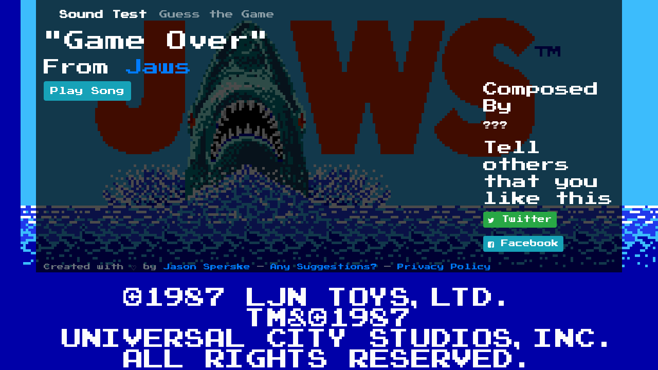

--- FILE ---
content_type: text/html
request_url: https://sndtst.com/Jaws/track/10.html
body_size: 6613
content:
<!DOCTYPE html>
<html>
  <head>
    <meta charset='utf-8'>
    <meta http-equiv='content-type' content='text/html;charset=UTF-8' />
    <title>&#34;Game Over&#34; from &#34;Jaws&#34; | Sound Test</title>
    <meta name="project-src" content="https://github.com/jasonsperske/sndtst.com"/>
    <meta name="project-src-name" content="Sound Test"/>
    <meta name="project-src-base" content="https://github.com/jasonsperske/sndtst.com/blob/master"/>
    <meta name="project-src-component" content="{VIEW:'/views/pages/track.html'}"/>
    <meta name="project-src-component" content="{DATA:'/data/game/Jaws.json'}"/>
    <meta name='viewport' content='width=device-width, initial-scale=1, maximum-scale=1'>
    <script src='/static/js/sndtst.min.js' type='text/javascript'></script>
    <link type='text/css' href='/static/css/sndtst.min.css' rel='stylesheet' />
    <link rel="apple-touch-icon" href="/static/images/touch-icon-iphone.png">
    <link rel="apple-touch-icon" sizes="76x76" href="/static/images/touch-icon-ipad.png">
    <link rel="apple-touch-icon" sizes="120x120" href="/static/images/touch-icon-iphone-retina.png">
    <link rel="apple-touch-icon" sizes="152x152" href="/static/images/touch-icon-ipad-retina.png">
    <link rel="shortcut icon" href="/static/favicon.ico">
    <meta name="apple-mobile-web-app-title" content="Sound Test">
    <meta name="application-name" content="Sound Test">
    <meta name="msapplication-TileColor" content="#da532c">
    <meta name="theme-color" content="#ffffff">
    <meta property='og:site_name' content='Sound Test'/>
    <meta property="fb:app_id" content="1468367333395700"/>
    <meta property='twitter:site' content='@snd_tst'/>
    <meta property='twitter:creator' content='@snd_tst'/>
    <meta property="twitter:card" content="summary"/>
    <meta property="sndtst:title" content="Jaws"/>
  
    <meta property="sndtst:url" content="https://sndtst.com/Jaws/index.html"/>
    <meta property="og:title" content="Jaws"/>
    <meta property="og:type" content="game"/>
    <meta property="og:url" content="https://sndtst.com/Jaws/index.html"/>
    <meta property="og:image" content="https://s3-us-west-2.amazonaws.com/media.sndtst.com/game/211/title"/>
    <meta property='og:description' content='Music from the game "Jaws"'/>
    <meta property='twitter:description' content='Music from the game "Jaws"'/>
    <!-- Global site tag (gtag.js) - Google Analytics -->
    <script async src="https://www.googletagmanager.com/gtag/js?id=UA-50241201-1"></script>
    <script>
      window.dataLayer = window.dataLayer || [];
      function gtag(){dataLayer.push(arguments);}
      gtag('js', new Date());
      gtag('config', 'UA-50241201-1');
    </script>
  </head>
	<body>
    <header>
      <div class='container'>
        <div class="navbar navbar-dark navbar-expand-md">
          <div class="container d-flex justify-content-between">
            <a href="/" class="navbar-brand d-flex align-items-center">
              <strong>Sound Test</strong>
            </a>
            <button class="navbar-toggler" type="button" data-toggle="collapse" data-target="#navbarSupportedContent" aria-controls="navbarSupportedContent" aria-expanded="false" aria-label="Toggle navigation">
              <span class="navbar-toggler-icon"></span>
            </button>
            <div class="collapse navbar-collapse" id="navbarSupportedContent">
              <ul class="navbar-nav mr-auto">
                <li class="nav-item">
                  <a class="nav-link" href="/game/index.html">Guess the Game</a>
                </li>
              </ul>
            </div>
          </div>
        </div>
      </div>
    </header>
    <main role="main">
      <div class='container'>
        <style type="text/css">
          html, body {
            background-image: url(https://s3-us-west-2.amazonaws.com/media.sndtst.com/game/211/title);
          }
          #Playlist {
            margin-left: 10px;
          }
        </style>
        <div class="row">
	        <div class="col-12">
            <h1>"Game Over"</h1>
		        <h2>From <a href="/Jaws/index.html">Jaws</a></h2>
          </div>
        </div>
        <div class="row">
	        <div class="col-md-9">
            <button id="ActionPlay" class="btn btn-info" disabled="disabled">Play Song</button>
		        <ol id="Playlist">
              <li data-song='211-c571e73d208abd03OgLQ251d7894Og148c35dab19OgLQ7fc9' data-title='Game Over'>Game Over</li>
            </ol>
	        </div>
	        <div class="col-md-3">
            <h3>Composed By</h3>
            
              <p>???</p>
            
            <h3>Tell others that you like this</h3>
            <p>
              <a href="https://twitter.com/intent/tweet?url=https%3A%2F%2Fsndtst.com%2FJaws%2Findex.html&amp;text=Listening%20to%20%22Game%20Over%22%20from%20%22Jaws%22%20%40SND_TST" target="_blank" class="btn btn-success btn-sm"><i class="fa fa-twitter"></i> Twitter</a>
            </p>
            <p>
              <a href="https://www.facebook.com/dialog/share?app_id=1468367333395700&amp;display=popup&amp;href=https%3A%2F%2Fsndtst.com%2FJaws%2Findex.html&amp;redirect_uri=https%3A%2F%2Fsndtst.com%2FJaws%2Findex.html" target="_blank" class="btn btn-info btn-sm"><i class="fa fa-facebook-square"></i> Facebook</a>
            </p>
	        </div>
        </div>
        <style>
          #Playlist {
            display: none;
          }
        </style>
        <script>
          $(function () {
            SNDTST.init('#Playlist', 'https://s3-us-west-2.amazonaws.com/media.sndtst.com/game/211/song/', function () {
              $('#ActionPlay').on('click', function () {
                SNDTST.play()
              }).prop('disabled', false)
            })
          })
        </script>
      </div>
    </main>
    <footer class="text-muted">
      <div class='container'>
        <p class='text-muted'><small>Created with &#9825; by <a href='http://jason.sperske.com/'>Jason Sperske</a> &mdash; <a href='mailto:feedback@sndtst.com'>Any Suggestions?</a> &mdash; <a href='/about/privacy/index.html'>Privacy Policy</a></small></p>
      </div>
    </footer>
    <div id="jplayer_1" class="jp-jplayer"></div>
    <div id="jp_container_1" class="jp-audio">
      <div class="jp-controls">
        <a href="#" class="jp-play"><span class="fa fa-play fa-2x"></span></a>
        <a href="#" class="jp-pause"><span class="fa fa-pause fa-2x"></span></a>
      </div>
      <div class="jp-current-time"></div>
      <div class="jp-title"></div>
      <div class="jp-seek-bar"><div class="jp-play-bar"></div></div>
    </div>
  </body>
</html>
